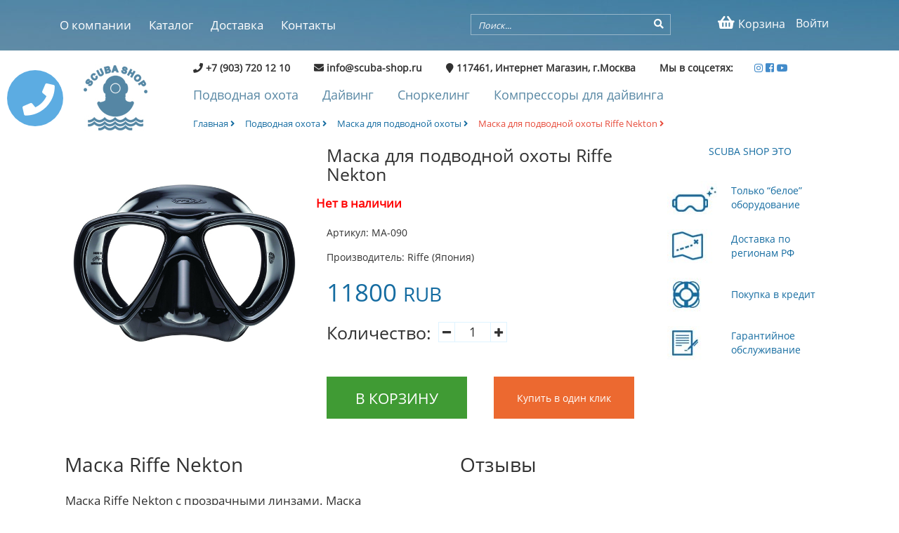

--- FILE ---
content_type: text/html
request_url: https://scuba-shop.ru/shop/tov/1697/maska-dlya-podvodnoy-ohoty-riffe-nekton.html
body_size: 7566
content:
<!DOCTYPE html PUBLIC "-//W3C//DTD XHTML 1.0 Transitional//EN" "http://www.w3.org/TR/xhtml1/DTD/xhtml1-transitional.dtd">
<html xmlns="http://www.w3.org/1999/xhtml"  prefix="og: http://ogp.me/ns#">
<head>
<meta http-equiv="Content-Type" content="text/html; charset=utf-8" />
<meta name="viewport" content="width=device-width, initial-scale=1" />
<script src="/templates/js/jquery.min.js"></script>
<link rel="stylesheet" href="/templates/css/bootstrap.min.css" />
<link rel="stylesheet" href="/templates/css/bootstrap-theme.min.css" />
<link rel="stylesheet" href="/templates/css/style.css" />
<link rel="stylesheet" href="/templates/css/ekko-lightbox.css" />
<meta name="yandex-verification" content="7174d48448acb20d" />
<link href="https://use.fontawesome.com/releases/v5.0.7/css/all.css" rel="stylesheet">
<meta name="p:domain_verify" content="0599a437d6f080da78047d7a07a456fc"/>
<meta name="wot-verification" content="e9afb7c906770c00b4d6"/>


<script src="/includes/java_apl.js"></script>
<link rel="apple-touch-icon" sizes="180x180" href="/templates/images/apple-touch-icon.png">
<link rel="icon" type="image/png" sizes="32x32" href="/templates/images/favicon-32x32.png">
<link rel="icon" type="image/png" sizes="16x16" href="/templates/images/favicon-16x16.png">
<link rel="manifest" href="/manifest.json">
<link rel="mask-icon" href="/templates/images/safari-pinned-tab.svg" color="#5bbad5">
<meta name="theme-color" content="#ffffff">

<title>Маска для подводной охоты Riffe Nekton купить, цена, обзор</title><meta name="keywords" content="Маска для подводной охоты купить, Riffe Nekton цена, доставка, обзор" /><meta name="description" content="Купить маску для подводной охоты Riffe Nekton по выгодной цене в официальном интернет магазине для дайвинга Scuba-Shop.ru" />

<script type="application/ld+json">
{
  "@context": "http://schema.org/", 
  "@type": "Product", 
  "name": "Маска для подводной охоты Riffe Nekton",
  "image": "https://scuba-shop.ru/media/shop/thumb/1558466496.jpg",
  "description": "Купить маску для подводной охоты Riffe Nekton по выгодной цене в официальном интернет магазине для дайвинга Scuba-Shop.ru",
  "brand": "Riffe (Япония)",
  "sku": "1697",
  "mpn": "1697",
  "offers": {
    "@type": "Offer",
    "priceCurrency": "RUB",
    "price": "11800",
    "priceValidUntil": "2026-12-03",
    "availability": "http://schema.org/InStock",
    "itemCondition": "http://schema.org/NewCondition",
	"url": "https://scuba-shop.ru/shop/tov/1697/maska-dlya-podvodnoy-ohoty-riffe-nekton.html"
  },
  "aggregateRating": {
    "@type": "AggregateRating",
    "ratingValue": "5",
    "ratingCount": "1"
  }
}
</script>
<meta property="og:title" content="Маска для подводной охоты Riffe Nekton купить, цена, обзор" />
		<meta property="og:type" content="product.item" />
		      <meta property="og:image" content="https://scuba-shop.ru/media/shop/1558466496.jpg">
			  <meta property="og:url" content="https://scuba-shop.ru/shop/tov/1697/maska-dlya-podvodnoy-ohoty-riffe-nekton.html" />
              <meta property="og:image:secure_url" content="https://scuba-shop.ru/media/shop/1558466496.jpg">
			  <meta property="og:description" content="Маска для подводной охоты и фридайвинга Riffe Nekton. Широкий обзор, мягкая обтюрация. Прочная конструкция."></head>
<script type="text/javascript">
function openmenu()
{
	
	if(document.getElementById("navigation").style.display=="block")
	{
		document.getElementById("navigation").style.display="none";
	}
	else 
	{
		document.getElementById("navigation").style.display="block";
	}
}
function opencall(){
	document.getElementById("scrollup2").className="scrollup2";
	document.getElementById("phone-icon").style.display="none";
	document.getElementById("callform").style.display="block";}
function closecall(){
	document.getElementById("scrollup2").className="";
	document.getElementById("phone-icon").style.display="block";
	document.getElementById("callform").style.display="none";}
function sendcall()
{
	var name=document.getElementById("callname").value;
	var phone=document.getElementById("callphone").value;
	var text=document.getElementById("calltext").value;
	aj('callform', '/includes/ajax.php', 'sendcall', name+'/'+phone+'/'+text);
	setTimeout(closecall, 3000);
}

</script>
<body>

<div class="mobiconwatsup" style=" text-align: center;">
	<a href="whatsapp://send?phone=79037201210" style="background-color:#00cf5d;" title="whatsapp">Whatsapp</a>
    <a href="viber://chat?number=79037201210" style="background-color:#6a5cb1;" title="viber">Viber</a>
    <div class="clear"></div>
</div>
<div id="scrollup2"><a href="#null" id="phone-icon" style="color:#FFF;" onclick="opencall()"><i class="fa fa-phone" aria-hidden="true"></i></a>
<div id="callform" style="display:none;">
<table width="100%" border="0" cellspacing="0" cellpadding="0">
  <tr>
    <td width="12%">&nbsp;</td>
    <td width="88%" align="right"><a href="#null" style="color:#FFF; font-size:80%;" onclick="closecall()"><i class="fa fa-times" aria-hidden="true"></i></a></td>
  </tr>
  <tr>
    <td colspan="2"><input type="text" placeholder="Имя" id="callname" class="input-call" /></td>
    </tr>
  <tr>
    <td colspan="2"><input type="text" placeholder="Телефон" id="callphone" class="input-call"/></td>
    </tr>
  <tr>
    <tr>
    <td colspan="2" align="center"><span style="color:#FFF; font-size:40%;">Сообщение</span></td>
    </tr>
  <tr>
    <td colspan="2"><textarea class="input-call" id="calltext">&nbsp;</textarea></td>
    </tr>
  <tr>
    <td colspan="2"><a href="#null" onclick="sendcall()"  style="color:#FFF; font-size:45%; line-height:50px; text-align:center; width:200px; display:block; height:50px; margin-left:auto; margin-right:auto; border:2px solid #FFF; text-transform:uppercase;">Жду звонка!</a></td>
    </tr>
</table>
<!--<a href="#null" onclick="ggg()">sdf</a>-->
</div>
</div>
<div class="topbg2" style="height:auto;">
    	<div class="top_line">
        	<div class="container">
            	<div class="col-md-6 navmob">
                <a href="#" onclick="openmenu()" id="nav" style="color:#FFF; font-size:350%; margin-top:10px;"><i class="fa fa-bars fa-3" aria-hidden="true"></i></a>
                	<nav class="navigstion" id="navigation" style="">
<ul><li><a href="/o-kompanii.html">О компании</a></li><li><a href="/shop/cat/0/">Каталог</a></li><li><a href="/dostavka.html">Доставка</a></li><li><a href="/kontakty.html">Контакты</a></li></ul>                    </nav>
                </div>
                <div class="col-md-6 pull-right rightmob">
                	<div class="col-md-7 searchmob">
                    	<div class="ots">
                             <form enctype="multipart/form-data" method="post" action="/search/redir" id="searhform">
                            <input type="text" placeholder="Поиск..." name="search" class="search" />
                            <a href="#" onclick="subform()"><i class="fa fa-search submit_but" aria-hidden="true"></i></a><input type="submit" style="display:none;" value="/" />
                            </form>
                            <script>
							function subform(){
								document.getElementById("searhform").submit();}
							</script>
                        </div>
                    </div>
                    <div class="col-md-5 searchmob2">
                    
                    	<div class="right_m">
                        	<ul>
                            	
									<li><a href="/Auth/general/"><span class="bl2"><i class="fa fa-user-o fa-3" aria-hidden="true"></i></span><span class="bl">Войти</span></a></li>                            	<li><a href="/shop/basket/"><span class="bl2"><i class="fa fa-shopping-basket fa-3" aria-hidden="true"></i></span><span class="bl">Корзина</span></a></li>
                                
                            </ul>
                        </div>
                    </div>
                    <div class="clear"></div>
                </div>
                <div class="clear"></div>
            </div>
        </div>
        
    </div>
     <div class="container">

    </div>
    
 <div class="container">
	<div class="col-md-2">
    	<div class="logo2"><a href="/"><img src="/templates/images/logo2.jpg" /></a></div>
           </div>
    <div class="col-md-10">
    <div class="ftr">
            <span class="cont"><i class="fa fa-phone" aria-hidden="true"></i> +7 (903) 720 12 10 </span><span class="cont"><i class="fa fa-envelope" aria-hidden="true"></i> info@scuba-shop.ru </span><span class="cont"><i class="fa fa-map-marker" aria-hidden="true"></i> 117461, Интернет Магазин, г.Москва </span><span class="cont">Мы в соцсетях:</span><a href="https://www.instagram.com/scuba.shop/" rel="co-worker" target="_blank" title="Scuba shop instagram"><i class="fab fa-instagram"></i></a>
<a href="https://www.facebook.com/scubashoprus" rel="co-worker" target="_blank" title="Scuba shop facebook"><i class="fab fa-facebook-square"></i></a>
<a href="https://www.youtube.com/channel/UCoJc-hfm4xY6cuomMPa6bJg" rel="co-worker" target="_blank" title="Scuba shop youtube"><i class="fab fa-youtube"></i></a>
        </div>

	            
    	<div class="submenu">
<ul><li><a href="/shop/cat/51/podvodnaya-ohota.html">Подводная охота</a></li><li><a href="/shop/cat/52/dayving.html">Дайвинг</a></li><li><a href="/shop/cat/53/snorkeling-i-plavanie.html">Сноркелинг</a></li><li><a href="/shop/cat/54/kompressory-dlya-dayvinga.html">Компрессоры для дайвинга</a></li></ul>       </div>
    <div class="clear"></div>
          <div class="bredcrumbs">

<ul>
<li><a href="/">Главная <i class="fa fa-angle-right" aria-hidden="true"></i></a></li>
    <li><a href="/shop/cat/51/podvodnaya-ohota.html">Подводная охота <i class="fa fa-angle-right" aria-hidden="true"></i></a></li><li><a href="/shop/cat/68/maska-dlya-podvodnoy-ohoty.html">Маска для подводной охоты <i class="fa fa-angle-right" aria-hidden="true"></i></a></li><li><a href="/shop/tov/1697/maska-dlya-podvodnoy-ohoty-riffe-nekton.html"  class="activebr">Маска для подводной охоты Riffe Nekton <i class="fa fa-angle-right" aria-hidden="true"></i></a></li><script type="application/ld+json">
		{
		  "@context": "http://schema.org/", 
		  "@type": "BreadcrumbList", 
		  "itemListElement": [
			{ 
			  "@type": "ListItem", 
			  "position": "1", 
			  "item": { 
				"@id": "https://scuba-shop.ru/shop/cat/51/podvodnaya-ohota.html", 
				"name": "Подводная охота" 
			  } 
			},
		 
		
			{ 
			  "@type": "ListItem", 
			  "position": "2", 
			  "item": { 
				"@id": "https://scuba-shop.ru/shop/cat/68/maska-dlya-podvodnoy-ohoty.html", 
				"name": "Маска для подводной охоты" 
			  } 
			} ]
		}
		</script>    
        </ul>
    </div>  
    
    </div>
    <div class="clear"></div>
</div>
  <script src="https://www.google.com/recaptcha/api.js" async defer></script>
<div id="zakaz" class="modal fade" role="dialog">
  <div class="modal-dialog">

    
    <div class="modal-content">
      <div class="modal-header">
        <button type="button" class="close" data-dismiss="modal">&times;</button>
        <h4 class="modal-title">Заказ товара </h4>
      </div>
      <div class="modal-body" id="results222">
      <div class="tov_cart">
      
      	<div class="col-md-3">
        	<img src="/media/shop/thumb/1558466496.jpg" width="100%" />
        </div>
        <div class="col-md-9">
        	<h4>Маска для подводной охоты Riffe Nekton</h4>
            <p>Маска для подводной охоты и фридайвинга Riffe Nekton. Широкий обзор, мягкая обтюрация. Прочная конструкция.</p>
            <p><strong>Цена: 11800 руб.</strong></p>
        </div>
        <div class="clear"></div>
      </div>
      <form enctype="multipart/form-data" method="post" action="/shop/fastorder/1697" >
      <input type="hidden" id="aa" value="" name="zakazparameters" />
      
        <div class="pr33"><label>Ваше имя:</label><input type="text"  name="name"  placeholder="Ваше имя" class="njp" /></div>
        <div class="pr33"><label>Email:</label><input type="text"   name="email"  placeholder="email" required="required"  class="njp" /></div>
        <div class="pr33"><label>Телефон:</label><input type="text"  name="phone" placeholder="Телефон" required="required"  class="njp"/></div>
        <div class="pr33">
        <label>Коментарий к заказу:</label>
        <textarea  name="coment" placeholder="Коментарий к заказу" class="njp"></textarea>
        </div>
        <div class="g-recaptcha" data-sitekey="6LdiF8EUAAAAAJvkA25nrRVenWQVqYDX8jwpSlNt"></div>
        <div class="pr33"><button type="submit" class="buyfast">Заказать</button></div>
        <div class="clear"></div>
        </form>
      </div>
      <div class="modal-footer">
        <button type="button" class="btn btn-default" data-dismiss="modal" >Закрыть</button>
      </div>
    </div>

  </div>
</div>
<script type="text/javascript" src="//vk.com/js/api/openapi.js?146"></script>
<script type="text/javascript">
function fasorderstart() {
	
var myJSON = JSON.stringify($("#sub").serializeArray());
document.getElementById("aa").value=myJSON;
  console.log($("#sub").serializeArray());

  



	 $("#zakaz").modal();
	 }
function plus()
{
	var num = (parseInt)(document.getElementById("col").value);
	document.getElementById("col").value=(num+1);
	changeprice2(document.getElementById("col").value=(num+1));
}
function minus()
{
	var num = (parseInt)(document.getElementById("col").value);
	if(num!=1)
	{
	document.getElementById("col").value=(num-1);
	changeprice2(document.getElementById("col").value=(num-1));
	}
}
function changeprice(id, i){
	var id_tov=1697;
	var colchar=(parseInt)(document.getElementById("i").value);
	var charid='';
	var col=(parseInt)(document.getElementById("col").value);
	for (var a=0;a<=colchar; a++)
	{
		
		if(a!=i)
		{
			charid=charid+document.getElementById("par_"+a).value+';';
		}
	}
	
	charid=charid+id;
	
	aj('price_val', '/includes/ajax.php', 'changeprice', id_tov+'/'+col+'/'+charid);
	
	}
function changeprice2(col){
	var id_tov=1697;
	var colchar=(parseInt)(document.getElementById("i").value);
	var charid='';
	for (var a=0;a<=colchar; a++)
	{
			charid=charid+document.getElementById("par_"+a).value+';';
	}
	charid=charid;
	
	aj('price_val', '/includes/ajax.php', 'changeprice2', id_tov+'/'+col+'/'+charid);
	
	}
</script>
<style>
.modal-backdrop.show {
    opacity: .5;
}
.modal-open {
    overflow: hidden;
}
.modal-header .close {
    margin-top: -1px;}
.modal-title {
	font-size:100%;
	text-align:center;}
</style>
<div class="container">
	<div class="col-md-4 popup-gallery" style="margin-top:20px;">
    	<div class="sliderimg"><a href="/media/shop/1558466496.jpg"  title="Маска для подводной охоты Riffe Nekton" ><img src="/media/shop/1558466496.jpg" alt="Маска для подводной охоты Riffe Nekton" width="100%"  class="img-fluid"/></a></div>
        <div class="dopimg">
          
        <div class="clear"></div>
        </div>
    </div>
    <div class="col-md-5">
    <form enctype="multipart/form-data" method="post" action="/shop/submit_tov/1697" id="sub" name="sub">
        <div class="detailed">
            <h1 >Маска для подводной охоты Riffe Nekton</h1>
            <div class="instock">
            <span style="color:red;">Нет в наличии</span>            </div>
        </div>
        <div class="articul" >Артикул: MA-090</div>
        <div class="articul" >Производитель: Riffe (Япония)</div>
                
        <div class="detprice" id="price_val" >
		<span>
		11800</span>  <span class="sp2" >RUB</span></div>
                <input type="hidden" name="i" id="i" value="-1" />
        <input type="hidden" name="baseprice" id="baseprice" value="11800" />
        <div class="parameters">
        <table style="border:none;">
            <tr>
                <td>
               	 Количество: 
                </td>
                <td>
                    <table style="margin-left:10px;">
                        <tr>
                            <td style="border-right:1px solid #dff3ff;"><a href="#null" onclick="minus()" class="plus"><i class="fa fa-minus fa-1" aria-hidden="true"></i></a></td>
                            <td><input type="text" value="1" id="col" name="col" class="inputplus" /></td>
                            <td style="border-left:1px solid #dff3ff;"><a href="#null" onclick="plus()" class="plus"><i class="fa fa-plus fa-1" aria-hidden="true"></i></a></td>
                        </tr>
                    </table>
                </td>
            </tr>
        </table>
        </div>
        <div class="col-md-6 npf" style="padding:0;"> <div class="kupitbut"><input type="submit" value="В корзину" style="background-color: #409b34;" /></div></div>
        <div class="col-md-6 npf"> <div class="kupitbut"><input type="button" value="Купить в один клик" style="background-color: #ec6930; text-transform:none; font-size:14px;"  onclick="fasorderstart()" /></div></div>
        <div class="clear"></div>
       
        </form>
    </div>
    <div class="col-md-3">
    <div class="scubacontext">
        	<h2 style="text-transform:uppercase; text-align:center">Scuba shop это</h2>
            <table style="margin-top:25px;">
            	<tr>
                	<td width="71" style="padding:10px;"><a href="/original-noe-snaryazhenie-dlya-dayvinga.html"><img src="/templates/images/fineicons1.jpg" /></a></td>
                    <td style="padding:10px;"><a href="/original-noe-snaryazhenie-dlya-dayvinga.html">Только “белое” оборудование</a></td>
                </tr>
            	<tr>
                	<td width="71" style="padding:10px;"><a href="/dostavka.html"><img src="/templates/images/fineicons2.jpg" /></a></td>
                    <td style="padding:10px;"><a href="/dostavka.html">Доставка по регионам РФ</a></td>
                </tr>
            	<tr>
                	<td width="71" style="padding:10px;"><a href="/pokupka-snaryazheniya-v-kredit.html"><img src="/templates/images/fineicons3.jpg" /></a></td>
                    <td style="padding:10px;"><a href="/pokupka-snaryazheniya-v-kredit.html">Покупка в кредит</a></td>
                </tr>
            	<tr>
                	<td width="71" style="padding:10px;"><a href="/garantiynoe-obsluzhivanie.html"><img src="/templates/images/fineicons4.jpg" /></a></td>
                    <td style="padding:10px;"><a href="/garantiynoe-obsluzhivanie.html">Гарантийное 
обслуживание</a></td>
                </tr>
            </table>
        </div>

	    	
    </div>
    <div class="clear"></div>
    
    <div class="pol">
    <div class="col-md-6">
    	
        <p>
 	<h2>&nbsp;Маска Riffe Nekton</h2>
<p>&nbsp; Маска Riffe Nekton c прозрачными линзами. Маска предназначена специально для подводной охоты и фридайвинга, имеет привлекательный дизайн и компактный размер.</p>
<p>&nbsp; Малый объем подмасочного пространства сочетается с комфортной посадкой, мягкая обтюрация прилипает к лицу , при этом не давит и не оставляет следов. Закаленные стекла, обеспечивают ныряльщику максимально широкий обзор.</p>
<h3>&nbsp; Характеристики Riffe Nekton:</h3>
<ul>
<li>Широкий обзор.</li>
<li>Минимальное пространство между маской и лицом.</li>
<li>Прочная конструкция.</li>
<li>Качественный силикон.</li>
<li>Доступна с янтарными и прозрачными линзами.</li>
<li>Обтюрация: черный или прозрачный силикон.</li>
<li>Производитель: Riffe, Япония.</li>
</ul>       
        </p>
    </div>
    <div class="col-md-6">
    	<h2>Отзывы</h2>
<script type="text/javascript">
  VK.init({apiId: 6062081, onlyWidgets: true});
</script>

<!-- Put this div tag to the place, where the Comments block will be -->
<div id="vk_comments"></div>
<script type="text/javascript">
VK.Widgets.Comments("vk_comments", {limit: 10, attach: "*"});
</script>
    </div>
    <div class="clear"></div>
    <div class="pol">
    	<h2 align="center">С этим товаром часто покупают</h2>
        
        
    </div>
<div class="tov_container">

<div class="col-md-3 tovt">
	<a  href="/shop/tov/2051/lasty-dlya-podvodnoy-ohoty-mares-avanti-quattro-power-sf.html" class="mmm">
        	<div class="tov_img">
            
            	<img src="/media/shop/thumb/1598904303.jpg">
            </div>
            <div class="tovname">Ласты для подводной охоты Mares Avanti Quattro Power SF</div>
			<div class="instock"></div>
            <div class="tovtext">
            Ласты для подводной охоты Mares Avanti Quattro Power SF. Популярнейшие ласты, адаптированные для подводной охоты. Цвет черный и зелёный.
            </div>
            <div class="prpr">
                <div class="col-md-6 price">13500 <span>RUB</span></div>
                <div class="col-md-6"><a href="/shop/tov/2051/lasty-dlya-podvodnoy-ohoty-mares-avanti-quattro-power-sf.html" class="purchase">В корзину</a></div>
                <div class="clear"></div>
            </div>
			</a>
        </div>		
		
<div class="col-md-3 tovt">
	<a  href="/shop/tov/764/chasy-dlya-podvodnoy-ohoty-mares-smart-apnea.html" class="mmm">
        	<div class="tov_img">
            
            	<img src="/media/shop/thumb/1532257129.jpg">
            </div>
            <div class="tovname">Часы для подводной охоты Mares Smart Apnea</div>
			<div class="instock"><span style="color:red;">Нет в наличии</span></div>
            <div class="tovtext">
            Часы для подводной охоты и фридайвинга Mares Smart Apnea. Функциональный и интуитивно понятный прибор с хорошо читаемым экраном.
            </div>
            <div class="prpr">
                <div class="col-md-6 price">32800 <span>RUB</span></div>
                <div class="col-md-6"><a href="/shop/tov/764/chasy-dlya-podvodnoy-ohoty-mares-smart-apnea.html" class="purchase">В корзину</a></div>
                <div class="clear"></div>
            </div>
			</a>
        </div>		
		
<div class="col-md-3 tovt">
	<a  href="/shop/tov/753/podvodnoe-pnevmaticheskoe-ruzh-e-mares-jet.html" class="mmm">
        	<div class="tov_img">
            
            	<img src="/media/shop/thumb/1532072935.jpg">
            </div>
            <div class="tovname">Подводное пневматическое ружьё Mares Jet</div>
			<div class="instock"></div>
            <div class="tovtext">
            Подводное пневматическое ружьё Mares Jet. Надёжная модель для охотника любого уровня подготовки.
Выпускается в трёх размерах с регулировкой боя и без.
            </div>
            <div class="prpr">
                <div class="col-md-6 price">15900 <span>RUB</span></div>
                <div class="col-md-6"><a href="/shop/tov/753/podvodnoe-pnevmaticheskoe-ruzh-e-mares-jet.html" class="purchase">В корзину</a></div>
                <div class="clear"></div>
            </div>
			</a>
        </div>		
		
<div class="col-md-3 tovt">
	<a  href="/shop/tov/2163/vodonepronicaemaya-sumka-mares-ascent-dry-duffle-sf.html" class="mmm">
        	<div class="tov_img">
            
            	<img src="/media/shop/thumb/1660479962.jpg">
            </div>
            <div class="tovname">Водонепроницаемая сумка Mares Ascent Dry Duffle SF</div>
			<div class="instock"></div>
            <div class="tovtext">
            Водонепроницаемая сумка на колёсах Mares Ascent Dry Duffle SF. Объём сумки составляет 140 литров. Можно носить как рюкзак.
            </div>
            <div class="prpr">
                <div class="col-md-6 price">16800 <span>RUB</span></div>
                <div class="col-md-6"><a href="/shop/tov/2163/vodonepronicaemaya-sumka-mares-ascent-dry-duffle-sf.html" class="purchase">В корзину</a></div>
                <div class="clear"></div>
            </div>
			</a>
        </div>		
		 
        <div class="clear"></div>
        </div>
        
    </div>
</div>
       
        
<script type="text/javascript" src="/templates/js/jquery.magnific-popup.min.js"></script>
<link rel="stylesheet" href="/templates/css/magnific-popup.css" />
</script>
<script type="text/javascript">
$(document).ready(function() {
	$('.popup-gallery').magnificPopup({
		delegate: 'a',
		type: 'image',
		tLoading: 'Loading image #%curr%...',
		mainClass: 'mfp-img-mobile',
		gallery: {
			enabled: true,
			navigateByImgClick: true,
			preload: [0,1] // Will preload 0 - before current, and 1 after the current image
		},
		image: {
			tError: '<a href="%url%">The image #%curr%</a> could not be loaded.',
			titleSrc: function(item) {
				return item.el.attr('title') + '<small>Riffe (Япония)</small>';
			}
		}
	});
});
        </script>
<script>
function add_to_cart(id)
{
	aj('result', '/includes/ajax.php', 'add_to_cart', id);
	alert('Товар добавлен в корзину!');
}

</script><div class="clear"></div>
  
 <!-- ------------------------- -->
  
 <!-- ---------------------- -->   
    
    
    
    
    
    
    
    
    <div class="footer">
    <div class="container">
    <div class="col-md-3 mm">
    <h4>Scuba Shop</h4>
<ul>
<li>Пон.-Воскресенье</li>
<li>С 9:00 до 20:00</li>
<li>+7 (903) 720 12 10</li>
<li>info@scuba-shop.ru</li>
</ul>
<div><a href="/"><img src="/templates/images/lg.jpg" /></a></div>

	
    </div>
    <div class="col-md-3 mm">
    	<h4>О компании</h4>
<ul><li><a href="/kontakty.html">Контакты</a></li><li><a href="/section/28">Статьи</a></li><li><a href="/section/12">Новости</a></li></ul>    </div>
    <div class="col-md-3 mm">
    	<h4>Каталог</h4>
<ul><li><a href="/shop/cat/51/podvodnaya-ohota.html">Подводная охота</a></li><li><a href="/shop/cat/52/dayving.html">Дайвинг</a></li><li><a href="/shop/cat/53/snorkeling-i-plavanie.html">Сноркелинг</a></li><li><a href="/shop/cat/54/kompressory-dlya-dayvinga.html">Компрессоры для дайвинга</a></li></ul>    </div>
    <div class="col-md-3 mm">
    <h4>Мы в соцсетях</h4>
<div class="socfooter">&nbsp;</div>
<div>2004-2025, Scuba-Shop.ru
<div class="bnm" style="text-align: center;"><a style="background-color: #00cf5d;" title="whatsapp" href="whatsapp://send?phone=79037201210">Whatsapp</a> <a style="background-color: #6a5cb1;" title="viber" href="viber://chat?number=79037201210">Viber</a>
<div class="clear">&nbsp;</div>
</div>
</div>

	    	
    </div>
    <div class="clear"></div>
    </div>
    </div>
<script src="/templates/js/tether.min.js"></script>
<script src="/templates/js/bootstrap.min.js"></script>
<script>
	window.onload = function() { // после загрузки страницы

	var scrollUp = document.getElementById('scrollup'); // найти элемент

	scrollUp.onmouseover = function() { // добавить прозрачность
		scrollUp.style.opacity=0.3;
		scrollUp.style.filter  = 'alpha(opacity=30)';
	};

	scrollUp.onmouseout = function() { //убрать прозрачность
		scrollUp.style.opacity = 0.5;
		scrollUp.style.filter  = 'alpha(opacity=50)';
	};

	scrollUp.onclick = function() { //обработка клика
		window.scrollTo(0,0);
	};

// show button

	window.onscroll = function () { // при скролле показывать и прятать блок
		if ( window.pageYOffset > 0 ) {
			scrollUp.style.display = 'block';
		} else {
			scrollUp.style.display = 'none';
		}
	};
};
	</script>
    <div id="scrollup"><i class="fa fa-chevron-up" aria-hidden="true"></i></div>
    
 <!-- Yandex.Metrika counter -->
<script type="text/javascript">
    (function (d, w, c) {
        (w[c] = w[c] || []).push(function() {
            try {
                w.yaCounter45068561 = new Ya.Metrika({
                    id:45068561,
                    clickmap:true,
                    trackLinks:true,
                    accurateTrackBounce:true,
                    webvisor:true
                });
            } catch(e) { }
        });

        var n = d.getElementsByTagName("script")[0],
            s = d.createElement("script"),
            f = function () { n.parentNode.insertBefore(s, n); };
        s.type = "text/javascript";
        s.async = true;
        s.src = "https://mc.yandex.ru/metrika/watch.js";

        if (w.opera == "[object Opera]") {
            d.addEventListener("DOMContentLoaded", f, false);
        } else { f(); }
    })(document, window, "yandex_metrika_callbacks");
</script>
<noscript><div><img src="https://mc.yandex.ru/watch/45068561" style="position:absolute; left:-9999px;" alt="" /></div></noscript>
<!-- /Yandex.Metrika counter -->
   <!-- BEGIN JIVOSITE CODE {literal} -->
<script type='text/javascript'>
(function(){ var widget_id = 'S5CzlDaoc5';var d=document;var w=window;function l(){
  var s = document.createElement('script'); s.type = 'text/javascript'; s.async = true;
  s.src = '//code.jivosite.com/script/widget/'+widget_id
    ; var ss = document.getElementsByTagName('script')[0]; ss.parentNode.insertBefore(s, ss);}
  if(d.readyState=='complete'){l();}else{if(w.attachEvent){w.attachEvent('onload',l);}
  else{w.addEventListener('load',l,false);}}})();
</script>
<!-- {/literal} END JIVOSITE CODE -->
</body>
</html>



--- FILE ---
content_type: text/html; charset=utf-8
request_url: https://www.google.com/recaptcha/api2/anchor?ar=1&k=6LdiF8EUAAAAAJvkA25nrRVenWQVqYDX8jwpSlNt&co=aHR0cHM6Ly9zY3ViYS1zaG9wLnJ1OjQ0Mw..&hl=en&v=TkacYOdEJbdB_JjX802TMer9&size=normal&anchor-ms=20000&execute-ms=15000&cb=3ua8wtb4bs4j
body_size: 46218
content:
<!DOCTYPE HTML><html dir="ltr" lang="en"><head><meta http-equiv="Content-Type" content="text/html; charset=UTF-8">
<meta http-equiv="X-UA-Compatible" content="IE=edge">
<title>reCAPTCHA</title>
<style type="text/css">
/* cyrillic-ext */
@font-face {
  font-family: 'Roboto';
  font-style: normal;
  font-weight: 400;
  src: url(//fonts.gstatic.com/s/roboto/v18/KFOmCnqEu92Fr1Mu72xKKTU1Kvnz.woff2) format('woff2');
  unicode-range: U+0460-052F, U+1C80-1C8A, U+20B4, U+2DE0-2DFF, U+A640-A69F, U+FE2E-FE2F;
}
/* cyrillic */
@font-face {
  font-family: 'Roboto';
  font-style: normal;
  font-weight: 400;
  src: url(//fonts.gstatic.com/s/roboto/v18/KFOmCnqEu92Fr1Mu5mxKKTU1Kvnz.woff2) format('woff2');
  unicode-range: U+0301, U+0400-045F, U+0490-0491, U+04B0-04B1, U+2116;
}
/* greek-ext */
@font-face {
  font-family: 'Roboto';
  font-style: normal;
  font-weight: 400;
  src: url(//fonts.gstatic.com/s/roboto/v18/KFOmCnqEu92Fr1Mu7mxKKTU1Kvnz.woff2) format('woff2');
  unicode-range: U+1F00-1FFF;
}
/* greek */
@font-face {
  font-family: 'Roboto';
  font-style: normal;
  font-weight: 400;
  src: url(//fonts.gstatic.com/s/roboto/v18/KFOmCnqEu92Fr1Mu4WxKKTU1Kvnz.woff2) format('woff2');
  unicode-range: U+0370-0377, U+037A-037F, U+0384-038A, U+038C, U+038E-03A1, U+03A3-03FF;
}
/* vietnamese */
@font-face {
  font-family: 'Roboto';
  font-style: normal;
  font-weight: 400;
  src: url(//fonts.gstatic.com/s/roboto/v18/KFOmCnqEu92Fr1Mu7WxKKTU1Kvnz.woff2) format('woff2');
  unicode-range: U+0102-0103, U+0110-0111, U+0128-0129, U+0168-0169, U+01A0-01A1, U+01AF-01B0, U+0300-0301, U+0303-0304, U+0308-0309, U+0323, U+0329, U+1EA0-1EF9, U+20AB;
}
/* latin-ext */
@font-face {
  font-family: 'Roboto';
  font-style: normal;
  font-weight: 400;
  src: url(//fonts.gstatic.com/s/roboto/v18/KFOmCnqEu92Fr1Mu7GxKKTU1Kvnz.woff2) format('woff2');
  unicode-range: U+0100-02BA, U+02BD-02C5, U+02C7-02CC, U+02CE-02D7, U+02DD-02FF, U+0304, U+0308, U+0329, U+1D00-1DBF, U+1E00-1E9F, U+1EF2-1EFF, U+2020, U+20A0-20AB, U+20AD-20C0, U+2113, U+2C60-2C7F, U+A720-A7FF;
}
/* latin */
@font-face {
  font-family: 'Roboto';
  font-style: normal;
  font-weight: 400;
  src: url(//fonts.gstatic.com/s/roboto/v18/KFOmCnqEu92Fr1Mu4mxKKTU1Kg.woff2) format('woff2');
  unicode-range: U+0000-00FF, U+0131, U+0152-0153, U+02BB-02BC, U+02C6, U+02DA, U+02DC, U+0304, U+0308, U+0329, U+2000-206F, U+20AC, U+2122, U+2191, U+2193, U+2212, U+2215, U+FEFF, U+FFFD;
}
/* cyrillic-ext */
@font-face {
  font-family: 'Roboto';
  font-style: normal;
  font-weight: 500;
  src: url(//fonts.gstatic.com/s/roboto/v18/KFOlCnqEu92Fr1MmEU9fCRc4AMP6lbBP.woff2) format('woff2');
  unicode-range: U+0460-052F, U+1C80-1C8A, U+20B4, U+2DE0-2DFF, U+A640-A69F, U+FE2E-FE2F;
}
/* cyrillic */
@font-face {
  font-family: 'Roboto';
  font-style: normal;
  font-weight: 500;
  src: url(//fonts.gstatic.com/s/roboto/v18/KFOlCnqEu92Fr1MmEU9fABc4AMP6lbBP.woff2) format('woff2');
  unicode-range: U+0301, U+0400-045F, U+0490-0491, U+04B0-04B1, U+2116;
}
/* greek-ext */
@font-face {
  font-family: 'Roboto';
  font-style: normal;
  font-weight: 500;
  src: url(//fonts.gstatic.com/s/roboto/v18/KFOlCnqEu92Fr1MmEU9fCBc4AMP6lbBP.woff2) format('woff2');
  unicode-range: U+1F00-1FFF;
}
/* greek */
@font-face {
  font-family: 'Roboto';
  font-style: normal;
  font-weight: 500;
  src: url(//fonts.gstatic.com/s/roboto/v18/KFOlCnqEu92Fr1MmEU9fBxc4AMP6lbBP.woff2) format('woff2');
  unicode-range: U+0370-0377, U+037A-037F, U+0384-038A, U+038C, U+038E-03A1, U+03A3-03FF;
}
/* vietnamese */
@font-face {
  font-family: 'Roboto';
  font-style: normal;
  font-weight: 500;
  src: url(//fonts.gstatic.com/s/roboto/v18/KFOlCnqEu92Fr1MmEU9fCxc4AMP6lbBP.woff2) format('woff2');
  unicode-range: U+0102-0103, U+0110-0111, U+0128-0129, U+0168-0169, U+01A0-01A1, U+01AF-01B0, U+0300-0301, U+0303-0304, U+0308-0309, U+0323, U+0329, U+1EA0-1EF9, U+20AB;
}
/* latin-ext */
@font-face {
  font-family: 'Roboto';
  font-style: normal;
  font-weight: 500;
  src: url(//fonts.gstatic.com/s/roboto/v18/KFOlCnqEu92Fr1MmEU9fChc4AMP6lbBP.woff2) format('woff2');
  unicode-range: U+0100-02BA, U+02BD-02C5, U+02C7-02CC, U+02CE-02D7, U+02DD-02FF, U+0304, U+0308, U+0329, U+1D00-1DBF, U+1E00-1E9F, U+1EF2-1EFF, U+2020, U+20A0-20AB, U+20AD-20C0, U+2113, U+2C60-2C7F, U+A720-A7FF;
}
/* latin */
@font-face {
  font-family: 'Roboto';
  font-style: normal;
  font-weight: 500;
  src: url(//fonts.gstatic.com/s/roboto/v18/KFOlCnqEu92Fr1MmEU9fBBc4AMP6lQ.woff2) format('woff2');
  unicode-range: U+0000-00FF, U+0131, U+0152-0153, U+02BB-02BC, U+02C6, U+02DA, U+02DC, U+0304, U+0308, U+0329, U+2000-206F, U+20AC, U+2122, U+2191, U+2193, U+2212, U+2215, U+FEFF, U+FFFD;
}
/* cyrillic-ext */
@font-face {
  font-family: 'Roboto';
  font-style: normal;
  font-weight: 900;
  src: url(//fonts.gstatic.com/s/roboto/v18/KFOlCnqEu92Fr1MmYUtfCRc4AMP6lbBP.woff2) format('woff2');
  unicode-range: U+0460-052F, U+1C80-1C8A, U+20B4, U+2DE0-2DFF, U+A640-A69F, U+FE2E-FE2F;
}
/* cyrillic */
@font-face {
  font-family: 'Roboto';
  font-style: normal;
  font-weight: 900;
  src: url(//fonts.gstatic.com/s/roboto/v18/KFOlCnqEu92Fr1MmYUtfABc4AMP6lbBP.woff2) format('woff2');
  unicode-range: U+0301, U+0400-045F, U+0490-0491, U+04B0-04B1, U+2116;
}
/* greek-ext */
@font-face {
  font-family: 'Roboto';
  font-style: normal;
  font-weight: 900;
  src: url(//fonts.gstatic.com/s/roboto/v18/KFOlCnqEu92Fr1MmYUtfCBc4AMP6lbBP.woff2) format('woff2');
  unicode-range: U+1F00-1FFF;
}
/* greek */
@font-face {
  font-family: 'Roboto';
  font-style: normal;
  font-weight: 900;
  src: url(//fonts.gstatic.com/s/roboto/v18/KFOlCnqEu92Fr1MmYUtfBxc4AMP6lbBP.woff2) format('woff2');
  unicode-range: U+0370-0377, U+037A-037F, U+0384-038A, U+038C, U+038E-03A1, U+03A3-03FF;
}
/* vietnamese */
@font-face {
  font-family: 'Roboto';
  font-style: normal;
  font-weight: 900;
  src: url(//fonts.gstatic.com/s/roboto/v18/KFOlCnqEu92Fr1MmYUtfCxc4AMP6lbBP.woff2) format('woff2');
  unicode-range: U+0102-0103, U+0110-0111, U+0128-0129, U+0168-0169, U+01A0-01A1, U+01AF-01B0, U+0300-0301, U+0303-0304, U+0308-0309, U+0323, U+0329, U+1EA0-1EF9, U+20AB;
}
/* latin-ext */
@font-face {
  font-family: 'Roboto';
  font-style: normal;
  font-weight: 900;
  src: url(//fonts.gstatic.com/s/roboto/v18/KFOlCnqEu92Fr1MmYUtfChc4AMP6lbBP.woff2) format('woff2');
  unicode-range: U+0100-02BA, U+02BD-02C5, U+02C7-02CC, U+02CE-02D7, U+02DD-02FF, U+0304, U+0308, U+0329, U+1D00-1DBF, U+1E00-1E9F, U+1EF2-1EFF, U+2020, U+20A0-20AB, U+20AD-20C0, U+2113, U+2C60-2C7F, U+A720-A7FF;
}
/* latin */
@font-face {
  font-family: 'Roboto';
  font-style: normal;
  font-weight: 900;
  src: url(//fonts.gstatic.com/s/roboto/v18/KFOlCnqEu92Fr1MmYUtfBBc4AMP6lQ.woff2) format('woff2');
  unicode-range: U+0000-00FF, U+0131, U+0152-0153, U+02BB-02BC, U+02C6, U+02DA, U+02DC, U+0304, U+0308, U+0329, U+2000-206F, U+20AC, U+2122, U+2191, U+2193, U+2212, U+2215, U+FEFF, U+FFFD;
}

</style>
<link rel="stylesheet" type="text/css" href="https://www.gstatic.com/recaptcha/releases/TkacYOdEJbdB_JjX802TMer9/styles__ltr.css">
<script nonce="hbestHEzEM_tv_k1T82fTQ" type="text/javascript">window['__recaptcha_api'] = 'https://www.google.com/recaptcha/api2/';</script>
<script type="text/javascript" src="https://www.gstatic.com/recaptcha/releases/TkacYOdEJbdB_JjX802TMer9/recaptcha__en.js" nonce="hbestHEzEM_tv_k1T82fTQ">
      
    </script></head>
<body><div id="rc-anchor-alert" class="rc-anchor-alert"></div>
<input type="hidden" id="recaptcha-token" value="[base64]">
<script type="text/javascript" nonce="hbestHEzEM_tv_k1T82fTQ">
      recaptcha.anchor.Main.init("[\x22ainput\x22,[\x22bgdata\x22,\x22\x22,\[base64]/[base64]/[base64]/[base64]/[base64]/[base64]/[base64]/[base64]/[base64]/[base64]/[base64]/[base64]/[base64]/[base64]\\u003d\x22,\[base64]\\u003d\\u003d\x22,\x22w4/ChhXDuFIXMsO/wqpfVsO/w6PDtMKpwqtFO30DwqvCrsOWbjFmVjHCqD4fY8O1W8KcKX5Tw7rDsz/DqcK4fcOISsKnNcObWsKMJ8OXwq1JwpxvIADDgCEZKGnDsTvDvgEtwo8uARRXRTUPDxfCvsKfUMOPCsKmw4zDoS/CnybDrMOKwr/DrWxEw4TCkcO7w4Q/JMKeZsODwqXCoDzClTTDhD84XsK1YGjDnQ5/KMKYw6kSw5BYecK6aBggw5rCoAF1bw8dw4PDhsKkHy/[base64]/CqxpQPsKJacKASsKUXMKVw4h0QsKKZVFuwrtCI8KOw7nDoAkMP3FheXsGw5TDsMKRw5YueMOiLg8aVyZgcsK+CUtSJwVdBTlrwpQ+TMO3w7cgwp7CtcONwqxYZT5FM8KOw5h1wpzDj8O2TcOFQ8Olw5/CqcK3P1ghwrPCp8KCLsKgd8Kqwo3CosOaw4pkWWswT8OYRRtWP0Qjw4bCisKreHppVnNuMcK9wpxuw5N8w5YBwqY/w6PCuEAqBcOww44dVMOEwr/DmAIVw7/Dl3jCvcKcd0rCkMOqVTgnw65uw51Ew5paV8KQb8OnK2HCr8O5H8K2ZTIVYMOrwrY5w6dhL8OsbHopwpXCtFYyCcK4BkvDmnDDoMKdw7nCrFNdbMKmH8K9KDbDl8OSPQLCr8ObX0zCj8KNSWrDssKcKzvClhfDlwjCjQvDnUnDliEhwpnCssO/RcKFw6ojwoRAwpjCvMKBNXtJISBJwoPDhMK8w4YcwobCg3LCgBEgOFrCisKmTgDDt8KcBlzDu8K7a0vDkQ7DjsOWBRDClxnDpMK2wq1ufMOZLE9pw7JNwovCjcKNw6Z2CwoMw6HDrsKwJsKSwr/Dv8ONw4hGwpoUNTBpCinDq8KMTkzCmsO1wpnCgEnCjzDClsKAC8K5w6NgwrvCp059FRcLw5LCqVXDo8KwwrnCtVw6woEtwq5vRMOUwqTDisOHB8KnwptVw45/wpocX2FnNDXCvGjDgkbCtMOzNcKUBxUUw6lzGMOFSSVjw7/Dm8KYTkTCuMKKBFB9ZMK3ecO7DGjDgm0mw7Z0LX7DtxgAJ0HCiMKNOMOFw6nDjVMAw7UlwoVWw6DDuyMowqzDiMOJw4Yiwp7Ds8KWw5oUVsOpwoLDpD88SsKiHsOOLTo1w51yWyXDq8K5bsKzw4EKUsKWbU/[base64]/J8KEU8Kcw7FVI8OhMkt/[base64]/CtXHDrcKOwrLCuMKuEgkBw73DocKTwpzDlzxTwqJ2LsKTw7whf8OewrJhw6B7UnZBOXzDqDpVQnJLw4VCwr/[base64]/[base64]/w6vCphHDsRHDs8OwbcKnwokmwqTDnhI5dE/DpkjCvVBVZ1JiwpvDplPCocOkcA/CkMK8PsOBU8Kldz/CisKiwqLDsMKmEjfCgWPDtWQpw4PCpMOQw73CmsKmw759fQjDucKawo53c8Omw7zDjxDDjsOrwrLDt2RIZsOXwokwL8KnwpHClGN7PBXDvWkTw7nDncK3w6MBQRfCuQ58wqbCsnIALmXDuGNiVsOswrh+HMOYcSEuw77CnMKTw5XDicOIw7jDj3LDusKLwpjDjk/Dt8Odw6DCgMK3w4l4Fn3DqMKJw6bDrcOpLRMCK0XDvcOgwo02X8OpecO+w5BtW8O/[base64]/CqGDDmMKzwpXCoCQxwolLNcKQKsK6OsKzMsOkDBnDr8OVwqA6FQzDjxxjwrfCpChgwrNra39Sw54hw4Zaw57CpsKdfsKIUy0vw5ZgF8KowqLCvsOvO0zCsz4LwqMcwpzDucOFAS/DlsOYewXDqMOzwrnDs8OGw5DChcOeSsOSGQTCjMOIHMOgw5MWXkLDpMOuwrF9c8KdwqPChitNYsK9J8KAwprChMKtPRnCq8K6JMKsw4HDgCrCrUTDqMOcMF0rw6HDkMKMVj8Qw59wwrAmFMOdwqtJKMOTwoLDkTHCmywxGsOAw4/Cpj5Xw43Ciw1Hw7Vnw4Ayw4AjCUDDtz7Cn2LDucOMYsKzP8Kaw4PDkcKNwr4rwpPDv8KUSsO1w5pyw4dJUDQOAkA7wpvDncK0PAnCu8KoD8KsF8KuLl3Ck8OTwpTDjEQSbX7DlcKITMOMw5EQQjXCtVdgwoLDsi3CrX/DkMObT8OWbl/DmD3CmyXDi8OGw5HDtcOIwoPDshtnw5HDjMKhKsKZw5YTYMKqecKqw5gYDMK9wqBqXcK8w4LCuw8mHADCocO2Zhlpw41uwoHDmsKRLsOKwrB3w4/DjMOGTU9aOcOCJcK7wo3Cu3TCjsKyw4bChMOpJMOgworDksKnNzDDvsKiIcO3w5AzFhMcRsOnw5N9PMO/[base64]/WyNQEMKqN0bDqgs1w7TDgsK9EcOewo/DjTvClDrDmUXDqifCpMO6w7fDm8Khw5kjwr3DkFzDh8KhOAddw7MmwqHDkMOvw6fCqcOdwoUiwrfDi8KvJWLCtnrCmX1QEsOVfsOaFVpUGCTDsFUVw5cywqbDt2cAwqkZw4ggKivDtcOrwqvDocOMQcOAD8OJfH3Dn1XClG/CjMKPJlTCgsKHKR0swrfCkGjCncKEwo3Dog3DkREJwqEDesOqVQpiwroJYD3CjsKywrxQw44sIR/Dv2E7wrB1wrbDglPDksKQw6FCLRvDiTjCnsKPCcK/w5gpw6IHH8OAw6fCmHrDvhnDo8O4XcOFRlrCiBgkBsO/[base64]/eQbDhAQIeFggwrTCkkUuXgVtXMKXAcKOwoxhwpooTsKBPS3DvW/DhsKxSUXDszpHI8OYw4XCrXXCpsKEw7htBy3CgMOPw5nDlUImwqXDllLCjsK7w6LCsjXDsmzDsMK8w4JLH8OENMK3w4BBVnDCskgoN8OPwrUwwqzDpVDDvXjDisO3wrPDlGbCqcKIwobDh8KWVmRvBcKDwpjCl8OUUiTDti/CpsKbe33CrcKHeMOPwpXDiiDDv8Oaw7LCjSdew5glw5DDk8OgwpnCjTZMZjjCi0DCvsKNecOXABQeHxY/L8KCwpFKw6bChVUvwpRww4UTb0xRw4Y+AjTCnH7DgyhiwqoLw73CpsK5Y8OjDRgSwoHCs8OEQDNawrpIw5RYex3Dk8OVwoYNScO2w5rDlRBiasOdwqrDgBYOwqZSVsOxYH/DkS/[base64]/CoS/[base64]/Cr8OMYsK4w4XDvMKIG8OrQsOUw7hMwp/[base64]/UMO+ScOlecKkwqEYMQ5VTsKHY8O3w6/[base64]/CncKJNsOdwpXDk8OQwoLCrMK7wrQAw4ZfHVlpUsOVwqTDpRI4w4HDssKNPcKXw4LDtcOXwqfDhMONwpDDrMKAwo7CiS3DsmPCg8KSwoJgS8O+woEzCXvDnQMQOQ/CpcOeXMKOU8Olw5fDoQhvf8KfIlTDl8KaGMOYwoxrwrtQwoBVGMKNwqJ/dsOrUBgNwp0Kw6DCuRHDr1g8AXXCiXnDk3dQw7Qzw7vCjFA4w5jDqcKIwqErI17DgEvCsMOMdinCicOTwqIMIMOzwrTDqxYGw54LwpLCpsONw4Egw4h9LEjCjS0hw4kgwoLDlMOCWVLCh247K0fCoMKywpYJw6TCkCjCi8O2wrfCr8K6OkAbw75YwrsKDsO/H8KeworCocKnwpnCjcOXwqIkTUHCuF9yLipiw4h4KsK1wr9PwpZgwq7DksKMdsOnKDzDgXrDrgbCjMOdYAY+w6DCsMKPexfDo0RBwonCnsKcw5LDkF07wr4yIG/CpsOHwptRwo9hwoE3worCrDLDqsOJIHvCg3JURzjDlcOQwqrCncKEUg5fw6fDrcO2wrZQw6Q1w7VyZhfDvW/DmMKqwrTDqsOCw7MKw77CnxjCvA5DwqbCg8KHaBxHw4Y9wrXClT8xLMOLYsOGTMOBbMOXwrrDuFDDt8Oww6bDiXFPFcO+JsKiRk/DmRQtRMKRUcKewobDjng2aS7Dl8K4wozDhMKuwrAoDC7DvyDDnnEANVZKwop4OsOvwq/Dk8KXwprCo8OTw6PCrcO/H8OLw65FKMKsMhETQljCrcOpwoYiwpgqwoQDWMK/wqDDvwpAwqAaQ1tdwrdCwqF/[base64]/CqmdXd8OsD8KlL8O9WnvDh8OowotHw4TDucONwozCsMOaw47ChcODwprDlcOdw6YzRH51eHPCg8K2NkZqw4ccw4Ixw5nCsTzCoMOuJlXDsgTCqQPDjUtBT3LDjzVRbW0Fwps8wqRiay/DgcOLw7bDqsOzAy9xwop6GMKgw7I/[base64]/DpMOQwpZAWT1+DcOiw7ZlwoVVPR0HQEDDhcK/G3PCtcOJw5oCODHDj8Kowo/ClGPDl1jDsMKIW2/DrwMTLFfDrMO8w5vCssKuYcO7J0Frw6Y4w4rCpsOTw4fDjAUkfV9EDxhKw4cWw5Yxw5MCA8KhwqBcwpIgwrXCo8ObAMK4ACJCWTLDssO/[base64]/DuD/DgXBuwph1VzbCpcKUZ8OkX8KVwqHDj8K9woTChx3Dtks7w5rCncK8wotXacK1HVTCi8O6U1LDmWhXw5x4wpcEJTHCnFl9w5TCsMKbwocTw5c5w6HCgXtzYMK2wqN/wrYawpFjfmjDmhvCqRlNwqTDm8K0w4rCjEcgwqdzHFzDg03DlcKqfMKqwrXDuTHCvcOKwpgQwr0dwrZ3FkzCjkYwNMO3wpAFRG3DpMK9wq1Sw5k5DsKDWMK5IC9hw7UTw79nwr1Uwo5XwpJiw67DkcORC8O0R8OIwr9aRMKmacK4wrpjwrzCnsOQw5/[base64]/Cp8OFwqPCrx/[base64]/CosKjRcK4LMKtRMORwqs3DcOHwqAFw6pFw48VTljDqsKSWsO9Ow/DncKVw6fCoUovwoB5IFcswpfDmhfCg8K9woo+wqtJSWDCi8OFPsOSejN3IcOKw6nDjXjDtGrDrMKEXcKuwrppw4jCuXtrw7kdw7fDpsOjXmAKw41gH8KsIcOIbC94w6PCtcOXaTYrwpXCqUV1w4RaOcOjwptnwogTw78zK8O9w78/w7szRSJeccOSwq4pwrvCuVcNNW7DjxwFwoXCpcOEwrUuwqnCkgBvScOHFcKpEX1zwrwow5LDiMO3HMOYwo1Vw7AJf8Kbw7MxWjJID8KEM8K+w73Ds8O3BMOybkTDvl9RGRMMcU5VwqbCtsOmM8K/I8OSw7rDti3CjF/CiQI1wql2wrXDvF9dYjFEdsOSbDdYw47CtGHCucKNw7d0wpLDmMKBw5fCosOPw60gwojDt0kNw4rDnsK/w4jCmMKpw4XDlxVUwpkrw6fCl8OAw5XDqBzClMOaw7sZDy4gRUHCt3wQIRPDuzHDjyZ9b8KSwpHDtEDCtX99Y8K5w7BTU8KIDFjDr8KcwrVecsOlAiTDssOIw7zDscO6wrTCvTTCm2s0QiITw5jDkMK5HMKrQxNEPcOIwrNbw5vCs8OfwozDsMKNwq/Ds8K9VHTCul4/wpdLw6fDmcKDeRzCgSFAwoQnw4TDjcOkw5XCh0EXwrTCj1EBwoN2L3TDq8Kww73Co8O/IhxHekRNwozCgsOGNHLDgwV1w4rCgndOwo3Dt8OxbG7CoEDCiWXDnH3CisKiesOVwp9aBcK8YsOIw58NZMKUwrBkQcKnw616cAvDmcKsdMOTw7t6wrlDPsKUwojDhcOwwrfCjsOUVgQ3Vn9YwqA8YU/[base64]/Ch8OVw4vCumnDjBvCi8KMC8KLPmNUwpHCj8KXwocGLFNOwq7DuH/CosOWVcKBwp8TYjTDv2HCrEBjwpBsMxNvw7xMw6DDpMOEIEfCqFTCj8OqSD3CgArDjcOvwq15wqXDqcKxLD/[base64]/[base64]/wr/[base64]/DqjNAVnzCn8O9w78Pa8KwwqI2w4jDlHXCuwAGworCnMODw6QWw4FGfcOZwrNYJ3VldcOxSD7DuzfCg8OIwqE9wpguwoTDiU/[base64]/CkHQ/QcK9AcO0VMKGScOKw5bCn0/CuMKgYFkCwr1hJ8KQClQBL8OuD8OVwrDCusKhw4/CuMK/EcKCZU9Ew7bDlMOUw5RqwoXCoEnCrsOewrPCkXvCryLDpAsiw5PCoWtPwoTCthLDkzVVwrXDkTTDhMOsdALCs8ODwqcuRsKdNzstHsK1w4ZYw77DscKbw73CiRAhcMOMw5bDh8Knwpt7wrQPf8K2cxbDokPDl8ONwrPCiMK/w4x5wr3DoX3ClCDCl8Ksw7BpXUlsKl7ChXzCn17CpMKZwqnDu8O3LMOYWMOzwqsBOcKVwq1twpZZwqBHw6V/B8Ogwp3CvGTClMOad2U8eMKAwozDvnBgwpVSFsKUGMOFIivCm1sRKAnCuWlnw4QiJsKoL8K1wrvDkmvCnGXDocKPS8KowqbCnUPDtUvCiGzDuixmHMOBwrjCpBhYwp1Zw7nCl3p/[base64]/S8OCMQ8mwp0CJcOmJsKmZhEdQMKEworDtg/DlF98w6JjFcKFw5XDscOUw4F5ZsOqworCs0DCrS8xBjZEw7l5MT7Ct8Krw54TFwhIJl06wpRJw5U7DsKpBwxawqMzw6ZtXiPDrcO/[base64]/CoifCgFl6wqN+WsK7w4ZkLmRYHzYgw45iwrAswpbCq1ZcTsK2dcK5XcOIwr/[base64]/fgvCjSLDu8KwAcK7csOVS8KmYcK+w53Dt8OGwo9KfETCtxzCoMObV8KfwqXCv8KMCFs+fcOUw6ZDeBwFwoBjPRDCgsOtIMKSwok0esKZw7pvw7XDssKSw63Dq8Otwr/DscKoYFnCqQ8twrDDkDHCuX7CpsKkKcKTwoNaHsO1w7xpRsKcw5FzYW4Iw51IwqzClMKPw5rDs8O9bjgwXMOFwr/CpnjCt8OiR8KjwrTDtsKkw4DCixPCpcOTwpxefsOfJEdQGsK7DAbDnH0iDsONE8O/w61jM8O6wpnCkwIvJgZfw5cswpHDvsOWworCjsK/SwBAfcKOw6U+w5vCiVhjSsKNwoLCvsOiHy1/BcOsw5t6wpDCk8KTN1vCtUTCoMK5w6Fsw5DDmsKGRcOJZQHDtMOdGU3CjcKHwqrCu8KXw6lpw7vCnsKJFcKoF8KyMGLCnsOjbMKvw4k+XiIdw7bDjsKHeVMNEcOGw5MzwpvCosORB8Oww7YGw7swe1FLw5oKw6VIGG9iw4o3w43Cl8K4wo/[base64]/CsMK3ZcKrWsK1wrTCosO/[base64]/wogNKMO4KDLCusKwwrnCqXLDq0dqw4BiEmsMd049wo4rwonCsmhiHMK+w499ccKjwrHCucOFwqfCtyxswrw2w49ew7ZEZhHDtQk8B8KCwpzDnA3DsRdBFFHCv8OXEsOAw6PDqWzCt3lgw6k/woPCsBnDmA3Ch8OYOsOywroSIGLCucOxFMKLTsKLRcOCfsOfPcKfw5vCiXd2w6FTXw8HwoFfwpA+NFkCLsORMMKsw7zDlsKpIH7CsTAZbj/CkUrCs1rCu8KmT8KWTGTDmgFHdsKcwpfDgsKGw74dfGBJwpA0eCLCmkhpwo5Yw7YgwpvCuH3DisO/w5LDiVHDg1dZw4zDqsKqY8OyOD3DosKjw4QUwrPDo0wtS8OKPcKNwp8Rw6Aqw6QUJ8KOFwlOwp7CvsKiwrHCjxLDucK8wpV5w6V4SEs8wowtMkNkdsK/wrXDuibDp8OuAsO4w59/wojDnkFmwo/[base64]/CgsKja8KWw7EtwrZMwqDChMOTICVAUH9oFcOVQcOie8OAccOQai9ZLDdFwq0lB8OZUMKVbMKjwpPDs8K3wqIIwq3DoEs6w6gFwobDjsK6Q8OUFElkwq7CgzY6Z3dyaCAEw6V5N8Ovw4/DqWTDuEfDpBwuEcOqeMKqw7fDsMOqa1TDtMK8ZFfDu8OOIsOpBgQLGcOPw5PDp8K/wrnDvXXCtcOzTsKSw7TCrsOqUcKeHsO1w60PFDArw57CtQLCvMOBWBXDlUTCuD0Aw67Dp25qHsKLw4/CpUnCjkhuw44RwrHCqXLCuAbDjWXDr8KTVcKpw4xMLcKnEn7DgcOxw63DmXcOAcOuwoXDhF/[base64]/FQgPUDvCqsOBw747wojCiV5IW8KUOMKxw6JuWh/CgyMdw7soPsOiwrFQRmDDi8OfwpQvTHRowoPCnVYVCkYaw647Y8KPbcO+DG1FQMOoDTLDolDDvD9uA1NDd8OnwqHCskE4w44eKHE6wot/am7CiCvCo8KTYlNYNcOrD8O4w540wobChsOzYVRowpvCm2tawp9TDMOQXioSUBgMf8Kmw6jDocOZwqHDicO/w6tDw4dHERHDqsK/[base64]/Di8Omw7vCvVsCbVVQwohxIxLDo3/[base64]/worDlMOQSg5zW8KSw6nDssODwoDCucO3AHvCuG/[base64]/CoX3CsW5WwrvCvMKpTxbDj18GO0nCmsKIdMOGwpRbw53DvcOLPW52BMODfGV/TcOaeVfDkAVnw6/Cg2hywp7CugnCm24AwrYvwrXDuMOewqvCtA48W8KWUcKZSTxAVjvDu03CqMKxw4fCpxY0w7LCkMK5WMKYH8Owd8Klw6zCuUDDnsOmw4FPw4c0w4vCmgjDvRhpHcKzw6DDpMKKw5YdO8Oqw7vDqsO2EkjDih/Di3/[base64]/CrMO/YyLDuRvDnjfCkiNHwqHDnFXCvSrDo3jCp8Krw7LCoFtIasOLwovDpxpIwqrDgDvCjwvDjsKba8KoYHfCq8Otw6XDsWPDuz4qwrRbw7zDj8K5CsKNfsO9c8O5wpp1w51NwrsTwoYxw4jDk3rDm8KBwofDrcK/w7jDvsOyw7VuIizColdMw7BEFcOzwqtvecOiZXlwwpobwqRYwozDr13DiCXDql/Dims1ehhWaMKEZU7DgMOWwrhKc8OTXcOzwofCiXTChMKFdcOfw6BOw4UWPCE4w6Nzw7QbD8O/S8OSdnd7w5zDt8OWwozDicKTD8OtwqbDg8OlX8KuO0zDpQrDuzPCokzDmsO+wqfDoMO5w6LCvwRCEwAsdMK8w6HCpiEPwokfdSXCpyDDl8O6w7DCrATCjAfCrsK2w5nCgcKJw53Do3gBb8OlFcKUPwDCiw3DmE/ClcOkAjrDriR3wrIOw4bCssK6V0hkwqtjw7DCgHHCmV3Dpj/Cu8K4WQrDsE0OFBgaw7ZSwoHCpsOxQUkGw4c4c2YFZUkXPjrDp8KswpTDuUvCtHpEKBodwqvDrDbDvgzCnsKgNmbDrcKlSRvCoMKQcgBYUipTWX8mF1bCoG1Zwrdxw7U0E8OZacKewpbDqQVCNcOBfWXCqsO5worCm8O1wq/ChcOYw5bCsSLDnMK4KMKxwoNmw6PCh0fDuF7DjVAtw4NTTsKmFHzDm8Oyw5ZpUsO4AGjCvFI9w4fDqMOodcKDwroxCsOUwrJ9fsOgw6FhE8KHMsK6eD5cw5XCvj/DlsOWCMKLwpDCucKqwqhywp7CrXjCosKzw5HDh1/CpcO1wpNGwp3Dkw9Zw6B2PXrDosOHw7LCigUpVsO/a8KoKkBaInvDj8Kbw4fCksK8wq5lwq7DpcONaBonwqDCkUrDksKFw7AID8K/w5jDtMOVdh/[base64]/[base64]/[base64]/DkMKCAsKlacKcNQB/w75zwqHDlitOdcO4wooZwqrCpsK/TATDjsOMwrFfK3HCmz5fwq/[base64]/NG/Dixl2IsK1XMKawr/DoHdzHDoPQMKYScKsWMK1wr95w7DClsKtJArCpsKlwr1Bwrofw7zCp1A2w5JCfTs9w4/CvH4qIW8aw7/[base64]/VMONVsOcw4pvwr8YOjxjO8OEN8OzwqMKdX5FMHAPIMKqcVFXSyTDtcKmwq8Aw4EpJRTDjsOEX8KIMMKewrnDs8KJFndzw4TCs1Rmwrl3UMKOVMKTw5zCvTnCgMK1VcKewpcZVT/[base64]/[base64]/CgsKLw6TDssOMPD/Dl8KMw67DgsK1dgteNgPCl8OAbVXCggsIwrV3w7BeC1nCqMOaw5x+AG5rKMKKw4dhJMOvw5lrHSx/DwLDkEZuecORwrNswojCjyHCvsOewpFhf8KpWmMzD1g9w6HDgMO3QsO0w63DhzdZbUnChU8iwrd2w63CpUFbSjBPw5zCrB9GKCEzKMKgOMOhw7Nmw4XDnAHCo0NHw6LDlAY2w4XCmyIrMsOTwp1hw47DhsKTw6/CrcKTFcONw4jDlGEKw59Lw4t9A8KALcKzwpAobMOSwoomw4lFR8OOw7MDGTPDiMOPwpE4w7kFTMKjJ8OdwrXClMKHGRJ+eT7Cuh/CrSjDkcOgU8OnwpfDrMOHEl1cQBnCqlkQKyQjAcKkw5prwrw9bEUmFMO0wpkQCMO1wrJnYMOhwoMFw43CiHzCnF9ySMKHwoDCgsOjw6vDv8Odw7DDp8K7w5/CncK4w61Jw5FdUMOPccK2w7dLw6bCvilGL0M9e8OmAx5pbcOJHSXDtxBPfXkOwo3CssOOw77CiMKlSMO0UsOedTpkw65jw7TCqQg/fcKmYl3DmlbCj8K1H0TCpsKQMsO/YgJhEMODLcOcBlTChXNJwrJqw5MsRMO6w5LDjsK2wqrCnMOlw4stwqRiw5/Co2DCmMOEwp3Clx7Cv8Osw4g5dcK2HBTCh8ORSsKfQcKMwozCkx7CqcO4QMOKA2ABwrHDt8KUw7InGcK2w7vCpwjCksKqBsKew7xQw4XCscKYwozDnzMSw6YNw7rDm8O+G8KGw7jDvMKgRcO5HBZjwqJpwohBw7vDtBXCtMOwCzQTwrjDg8KKCiYvw5/Dl8OAwpokw4DDsMOIw4zCgG5gRgvCjS8vw6rDgsO8Ti7CrsO1SsKqBcO/[base64]/aHVBNHc6w6RYXcKUw5V6ZijDrsKSwoHDvVMlLMKnJsKPw6N+w6hxDMKLPGjDvQQNVMOfw4xAwrsnYGBOwpEwZ0zDqBDDp8Kcw4djS8K9bgPDo8Kxw6/CpQrDqsOSw4DDt8KoZ8OkIknCscKiw7nCmComaX3Dt33DuyTDm8KWbVp7fcOIJsObGFYgHhMRw7FJSS7Cgy5bHmZlB8O6XXTDjMOjw4LDsDY1HsKOFyrCvynDlcKwIktQwp5zLkLCiH0vw5/DiArCicKsSDzCtsOlw6k4EsObXsOhJk7CoToUwpzDgwrCk8K4w5PDi8KAEB9nwrh5w7I3esKiDsKhwrjCnH0ew5/DrSgWw5XCgl3CtV8gwp4eY8OOS8Kpwrk1Lg3DpQYXMsOEBFnCjMK1w6ZQwp5IwrYmw5nDlcKfw6/DgmvDhygcMcOCUSJVXE3DpFNawqHCgVbCgMOPBAERw5MlBhtfw4LCqcONIErDj0guWcKyHMKXFsK3ScOCwp8nwrvDtnobPjfCg3zCrSDCsl1kb8K4w4FKB8OwLmYHw4zDv8KjZAZSNcOye8OfwqbCqXzCgg4QJyFQwp3ChhfDgm/[base64]/[base64]/L0d8GcKQw57Dqi5uTcKiw6TDl25YGz3CszgLGcKkIcKQEkHDucOgcsOgwqMZwoPDsALDixcEIQVDDk/[base64]/DqnxKwrbDnxwVw6nDvHTDjlEresOjwpAYw7VZw4XCssOEw5fCtUBRfifDt8OrZ0VsccK5w6gDPUTCuMOlwqDCjTVFw6UySFs/wr8Gw5rCicK+wqo4wqbCqsOFwpVDwqsSw61pLWzDtjZYOCByw4w5UVZ7X8Kswr3CpVNHdnARwpTDqsK5cSl9Fnc9wpTDosOew67DssOaw7dXw7PDj8OfwoxrWsKCw7nDhsKqwqjCgnp8w4TDnsKqbsOiBcK2w7HDl8O4RcOQXDMJRjvDszR/w60owqDDrUnDqynCvcKJw4LDshTCssOLSh7CqTBew7Z8BsOEPQHDg3DCgV1yNMOWIinCti1Gw7TCqTw8w5PCgw/Do0lOwp5HNDg8wp08woRCR37DsiA6S8Onw75Sw67DqsKuG8OcUsKPw4TDj8OJUnNLw5fDjMKzw6hmw4rCqyLDm8O3w5lcw4xHw47DnMOkw70kfD7CqD0Vw7kYw77DscOFwrwOM0ZLwoxcw4PDpxDCh8OHw70/w7wuwpkbWMOpwrXCrXYywos7CXASw53Dl13CpRBHw54Sw5PCoH/[base64]/Dm8KDH8O0ZsK1SRHCvMKmQsOpw408w4ZSPT4mecKywovCpk3DnFnDvEXDuMOpwq9/woxxwp/CqHkrM15Nw5pMci/DsQofVSTCgBfCqWxqCQETA1HCvMOhfMOPasOjw4jCsyXDt8OINcOsw5hmd8OTUVfCgMKAOkBhMsKZH0fDvcOIBz/[base64]/w5xLw4UKw4hcZ8OGw7PDp8Kuw4VuUcOABXbDpSvDgMOOwoDDqXHCp3/DicKQwrbCkiXDvirDvA3DtMKJwqzDjsOEKsKjw6UiIcOCO8KwB8OOIsONw5lJw5VCw67DsMKMw4NEL8KAwrvDnDN3ScKzw5Vcw5URwoxtw55+bsK2VcOuG8ObciI0UUYhPAHCrR3CmcOXVcKewr1qNiNqCsOxwo/DkzPDsklXG8KOw4nCv8OHw7DDv8KnGsOmw4/DgwvCoMO6worDnHMFAsOOw5d1wrIFw75UwrccwqV+woB9GWNVF8KKW8K2w7dWaMKNwqPDsMK8w4XDvMK8TcK4CUfDvMKYYXRtFcOjITzDpcKqP8OMQQcjO8OiIiYAw6HCoWQtUMOywqccw7/CncKUw7nCrsKBw4PChjHCmVjDk8KZeiwFZxI6wo3CtVbDkk3Cjw3CrcOhw7IHw5kHwpFDAWdYX0PClAVww7A8woIOw4jDqxrDnTHDkMK9HEkMw7HDusODwrrCtgTCtMOnbcOGw4dfw6cCRBZ9fsK4w6TDvsOTwoHDgcKOacOcKjnChx5/[base64]/CuAMnOUzCpU7Cr8Krw6rCrXDDtmgYdBsDPMK0wqsowqnDp8Kww7HDnXvCpRUkw40FZMKwwqvCnMKaw67CpEYywpRdasKLwo/DncK6b3IFw4MOdcOgZsOmw70nf2HDl04Lw67CqsKIZFYcfnHCm8KtC8OVwoHDqcKSEcKkw6oyGMO7fBDDlVTDrMOFE8Ouw4XCk8ObwopkW3wow4dTfW/DgsOew4teDjLDiAbCtMKfwqFkfTUZwpbCqAE+wpklJjLDscOyw4TCgnVcw6JlwofClDbDsws5w5fDrQrDqsKCw5QLUcKJwoPDhj7Cj2/[base64]/CtsKpwoJMWsK4w5TDql7DiCvCgFhIGsK0wqbCkSnCo8OlC8KIJcO7w59twr53D0lzFA7Dj8OTEy/Dg8OcwpbCqsOOJVcDUsK4w7UrwpHCugR1eARRwpQkw4gcCVdLUsO5w5g2bSHClBvCkx5BwqXDqsOYw5lJw7jDjgRow5TCgsKiOcO4VF9mYglwwq/DhS/DrSpFVxjCoMOHc8KtwqVxw4UDYMKJw6PDp13DjxFlwpMKWMOOAcKpw57Cpw90wq9CUTLDs8KWwqXDs2fDuMOHwrZ3w55PSHfCtDAqb0zDjXjCusOJWMOJIcOFwo3ChMO/[base64]/CpRrDh8K9PsKYw7LDkEjCgcKqwoMxwpnCjTx7QVQzWMOowpA2wp/[base64]/fcO8w4XDj8OQw6wpwoQ0GMOpBht+wrFwKWTCnMO4D8Ouw7PDiz0AWBfDmQPDjcKVw5zDoMOWwq7DtHYnw57DiWfCgsOkw6gawp/CrgRRS8KAC8OuwrnCm8OjCSfDq3Zxw6zCmMOOwqV5wp/DinvDrcOwQA85KAwmXG8jf8KWwobCqlN2TsOxwo8eO8KaKmbCj8OewqbCrsORwrACMkQjA1IfTDJySMK7w7l6MgfCh8O9G8Orw4I5bVPDsifCu17CvcKBwr3DnH9PcE8Lw7taKDrDvTNkwosCHMKyw6PDh0nDpcONw69rw6fCscKpesOxUmXDiMKnw4jDlcK2D8OWw5/CnsO+w5UZwp1lwqxzwpLDisONw7U3w5TDlcK/[base64]/PmFKEj3DjzlAwpPDusONCRfDs8KjLihGJcKaw5XDssKlwrXCqCnCs8OcB2/CmsKEw6AOwqTCpjXCp8OAMcOFw5I8dHMbw5bCgBpjMDrDsBJmVCA6w75bw7jDssOaw40kOT4hGTc8wpzDoUbCsngWPsKOEgTDusOzczDDgUTDpcKQSUdgY8KawoTDoRoUw6zChMOxMsONw6XCl8O6w6Raw5rDg8KqXhDCrEVBwq/[base64]/CvnMiwqFLw5PDgcOowoPDr8K9Fh5Bw5A7X8KAaHgxCUPCqk9FYiYMwol3QX9JVGRnYwhAKRkvw5kkPUXCp8OofsO6wpnDklPDp8OEPsK7ZFN4w43DmcOCGw\\u003d\\u003d\x22],null,[\x22conf\x22,null,\x226LdiF8EUAAAAAJvkA25nrRVenWQVqYDX8jwpSlNt\x22,0,null,null,null,0,[21,125,63,73,95,87,41,43,42,83,102,105,109,121],[7668936,694],0,null,null,null,null,0,null,0,1,700,1,null,0,\[base64]/tzcYADoGZWF6dTZkEg4Iiv2INxgAOgVNZklJNBoZCAMSFR0U8JfjNw7/vqUGGcSdCRmc4owCGQ\\u003d\\u003d\x22,0,0,null,null,1,null,0,1],\x22https://scuba-shop.ru:443\x22,null,[1,1,1],null,null,null,0,3600,[\x22https://www.google.com/intl/en/policies/privacy/\x22,\x22https://www.google.com/intl/en/policies/terms/\x22],\x220JiPLGwyRsrfXcVPjkxJ5lfDzCx/53tFPb+KKxJP4i8\\u003d\x22,0,0,null,1,1764763487374,0,0,[6,193],null,[186,226],\x22RC-fK-ViCxVpyjR8A\x22,null,null,null,null,null,\x220dAFcWeA5MWBMtO3--F8LRUtgFbPoa7CO7jm_yUPRjL56Hfw4Pvp0cEZgt4yuLITOH01tOEXtp-7CT1zJ0Ybrjd6R_bVpwBifvKg\x22,1764846287210]");
    </script></body></html>

--- FILE ---
content_type: text/css
request_url: https://scuba-shop.ru/templates/css/style.css
body_size: 3751
content:
@font-face {font-family: "Open Sans";
    src: url("../fonts/OpenSansRegular.ttf");}
.container {
	font-family: "Open Sans";}
	.mobiconwatsup {
    display: none;
}
.socfooter {
	font-size:24px;}
.ordd {
	width:40%;}
#scrollup {
	width:88px;
	height:88px;
	font-size:380%;
	color:#FFF;
position: fixed; /* фиксированная позиция */
opacity: 0.8; /* прозрачность */
padding: 13px 15px 10px; /* отступы */
background: #5587a5;
border-radius: 50%; /* скругление углов */
-webkit-border-radius: 50%;
-moz-border-radius: 50%;
border:4px solid #FFF;
right: 10px; /* отступ слева */
bottom: 10px; /* отступ снизу */
display: none; /* спрятать блок */
cursor: pointer;
}
.instock {
	line-height: 35px;
	margin-left:-15px;}
.purchasesuccess {
	border-radius:15px;width:40%; padding:10px;
margin-top:20px; border:2px solid #5186a5; margin-left:auto; margin-right:auto;}
#scrollup2 {
	font-size:328%;
	color:#FFF;
position: fixed; /* фиксированная позиция */
opacity: 0.8; /* прозрачность */
padding: 20px 22px 50px; /* отступы */
background: #3498db;
border-radius: 50%; /* скругление углов */
-webkit-border-radius: 50%;
-moz-border-radius: 50%;
width:80px;
height:80px;
z-index:1000;
left: 10px; /* отступ слева */
top: 100px; /* отступ снизу */
 /* спрятать блок */
cursor: pointer;
}
.input-call {
	margin-bottom:15px;
	width:262px;
	height:42px;
	color:#333!important;
	padding-left:10px; font-size:40%;
	border:none;}
.scrollup2 {

	color:#FFF;
position: fixed; /* фиксированная позиция */
opacity: 0.8; /* прозрачность */
padding: 20px 22px 10px; /* отступы */
background: #3498db;
border-radius: 10px!important; /* скругление углов */
-webkit-border-radius: 10px!important;
-moz-border-radius: 10px!important;
width:310px!important;
height:auto!important;
z-index:1000;
left: 10px; /* отступ слева */
top: 150px; /* отступ снизу */
 /* спрятать блок */
 transition:1s;
}
.three1:hover .kostymy{
	background-color:#15659a;
	padding:30px;
    transition:1s;
	}
.three2:hover .kostymy2{
	background-color:#15659a;
	padding-top:30px;
    transition:1s;
	}
.three3:hover .kostymy2{
	background-color:#15659a;
	padding-top:30px;
    transition:1s;
	}
.tender_lines2 a {
	text-decoration:none;}
.tender_lines2 a:hover {
	text-decoration:none;}
.cell {
	border:none;}
.center_top div a:hover {
	text-decoration:none;}
.alert {
	padding:10px;
	border-radius:10px;
	background-color:#ffdcdc;
	border:1px solid #f6baba;
	font-family: "Open Sans";
	font-size:100%;
	color:#6c6c6c;}
.success {
	padding:10px;
	border-radius:10px;
	background-color:#ccf7a7;
	border:1px solid #88f064;
	font-family: "Open Sans";
	font-size:100%;
	color:#6c6c6c;}
.detprice {
	font-family: "Open Sans";
	color:#156ca1;
	font-size:248%;
	margin-top:15px;}
.colvo {
	border:1px solid #dff3ff;
	width:47px;
	height:42px;
	text-align:center;}
.infotext {
	font-family: "Open Sans";
	font-size:100%;
	color:#6c6c6c;
	font-style:italic;}
.infoicon {
	color:#5587a5;}
.basket_text {
	font-family: "Open Sans";
	font-size:100%;
	height:39px;
	border:1px solid #dff3ff;
	padding-left:10px;
	width:100%;
	margin-bottom:5px;
}
.basket_text2 input[type="text"]::-webkit-input-placeholder {
	font-style:normal;
	color:#000!important;
	}
.basket_text2 input[type="text"]::-moz-placeholder {
	font-style:normal;
	color:#000!important;
	}
#callform input[type="text"]::-webkit-input-placeholder {
	font-style:normal;
	color:#000!important;
	}
#callform input[type="text"]::-moz-placeholder  {
	font-style:normal;
	color:#000!important;
	}
textarea:-moz-placeholder {
	font-style:normal;
	color:#000!important;
	}
textarea::-webkit-input-placeholder {
		font-style:normal;
	color:#000!important;}
textarea::-moz-placeholder {
		font-style:normal;
	color:#000!important;}
.mmm:hover {
	text-decoration:none;}
.sp2{
	font-size:80%;}
.parameters {
	font-family: "Open Sans";
	color:#313131;
	font-size:180%;
	margin-top:15px;}
.art {
	font-family: "Open Sans";
	font-size:85%;
	color:#5789a5;}
.articul {
	font-family: "Open Sans";
	color:#313131;
	font-size:100%;
	margin-top:15px;
	font-weight:lighter;}
.parameters select{
	font-family: "Open Sans";
	color:#313131;

	background-color:transparent;
	border:none;}
.parameters table {
	border:1px solid #dff3ff;}
.plus {
	padding-left:5px;
	padding-right:5px;
	color:#313131;
	font-size:55%;}
.scubacontext {
	font-family: "Open Sans";
	color:#156ca1;
	font-size:100%;}
	
	.scubacontext a {
	font-family: "Open Sans";
	color:#156ca1;
	font-size:100%;}
	
.kupitbut a{
	display:block;
	width:200px;
	height:60px;
	text-align:center;
	text-decoration:none;
	color:#FFF;
	font-family: "Open Sans";
	font-size:150%;
	text-transform:uppercase;
	background-color:#e74c3c;
	line-height:60px;
	margin-top:45px;}
.kupitbut input[type="submit"]{
	border:none;
	outline:none;
	display:block;
	width:200px;
	height:60px;
	text-align:center;
	text-decoration:none;
	color:#FFF;
	font-family: "Open Sans";
	font-size:150%;
	text-transform:uppercase;
	background-color:#e74c3c;
	line-height:60px;
	margin-top:45px;}
.kupitbut input[type="button"]{
	border:none;
	outline:none;
	display:block;
	width:200px;
	height:60px;
	text-align:center;
	text-decoration:none;
	color:#FFF;
	font-family: "Open Sans";
	font-size:150%;
	text-transform:uppercase;
	background-color:#e74c3c;
	line-height:60px;
	margin-top:45px;}
.pol {
	margin-top:25px;}
.pol h2{
	text-transform:none;
	margin-bottom:25px;
	margin-top:25px;}
.pol p{
	font-size:120%;}
.scubacontext h2{
	font-family: "Open Sans";
	color:#156ca1;
	font-size:100%;}
.inputplus {
	border:none;
	outline:none;
	width:50px;
	text-align:center;
	font-size:70%;}
.detailed {
	font-size:120%;
	font-weight:600;}
.cont {
	color:#313131;
	font-size:100%;
	font-weight:600;
	padding-right:30px;}
.submenu ul{
	margin:0;
	padding:0;
	}
.submenu ul li {

	list-style:none;
	float:left;}
.submenu ul li {
	padding-right:34px;}
.submenu ul li a{
	font-family: "Open Sans";	
	text-align:center;
	margin-top:10px;
	font-size:130%;	
	color:#5a89a5;}
.catslink {
	line-height:49px;	
	height:16px;
	background-repeat:no-repeat;
	background-position:left 5px;
	font-family: "Open Sans";
	font-size:118%;
	
	text-decoration:none;
	text-transform:uppercase;
	color:#5a89a5;}
.selectarrow {color:#5a89a5;
}
.sortselect {
    cursor: pointer;
    font-family: "Open Sans";
    font-size: 90%;
    color: FFF;
    color: #eff5f9;
    background-color: #79b2cc;
    border: 1px solid #6aaaca;
    /* background-color: transparent; */
    margin-left: 20px;}
.text1 {
	font-family: "Open Sans";
	font-size:90%;
	color:#5a89a5;}
.sort {
	padding:5px;
	margin-top:20px;
	background-color:#effaff;
	border-radius:5px;}
.menucat {
	margin-top:20px;
	border:2px solid #e5eef4;
	border-radius:5px;}
.menucat ul {
	margin:0;
	padding:0;}
.menucat ul li{
	list-style:none;
	padding-top:10px;
	padding-bottom:10px;
	padding-left:10px;
	padding-right:10px;
	border-bottom:1px solid #e5eef4;}
.menucat ul li a{
	font-family: "Open Sans";
	color:#156ca1;
	font-size:100%;}
.activebr {
	color:#e74c3c!important;}
.bredcrumbs{
	margin-top:18px;}
.bredcrumbs ul {
	margin:0;
	padding:0;}
.bredcrumbs ul li{
	list-style:none;
	padding-right:15px;
	float:left;}
.bredcrumbs ul li a{
	font-family: "Open Sans";
	font-size:90%;
	color:#156ca1;}
.soc {
	color:#4a83a3;
	font-size:150%;}
.logo2 {
	margin-top:20px;
	text-align:center;}
.bluetext 
{
	font-family: "Open Sans";
	font-size:140%;
	color:#FFF;	
}
.ftr {
	margin-top:15px;
	margin-bottom:15px;}
.blueline {
	background-image:url(../images/arches.png);
	background-repeat:repeat;
	text-align:center;
	background-color:#2980b9;}
.coments {
	margin-top:20px;}
.logocom {
	width:150px;
	border-radius:50%;
	overflow:hidden;
	height:150px;
	margin-left:auto;
	margin-right:auto;}
.coment_text {
	font-family: "Open Sans";
	color:#2a2c2d;
	margin-top:20px;
	text-align:center;
	font-size:140%;}
.coment_text span{
	color:#e74c3c;
	display:block;
	margin-top:20px;}
.leftrigth {
	text-align:center;
	font-size:500%;}
.leftrigth a{
	margin-right:10px;
	margin-left:10px;
	color:#e74c3c;}
.leftrigth a:hover{
	color:#cd3a2b;}
.basket_row {
	border:1px solid #dff3ff;}
.basket_name {
	font-family: "Open Sans";
	color:#0b0b0b;
	font-size:117%;
	text-transform:none;
	}
.three1name {
	font-family: "Open Sans";
	color:#FFF;
	font-size:250%;
	text-transform:uppercase;
	text-align:center;
/*	font-weight:600;*/
	padding-top:60px;}
.col-md-4 a:hover {
	text-decoration:none;}
.three2name {
	font-family: "Open Sans";
	color:#FFF;
	font-size:250%;
	text-transform:uppercase;
	text-align:center;
	font-weight:400;
	padding-top:60px;}
.prpr {
	margin-bottom:45px;
	margin-top:0px;}
.purchase:hover {
	color:#FFF;
	background-color:#e74c3c;
	text-decoration:none;}
.sea {
	height:500px;
	background-image:url(../images/sea.jpg);
	background-repeat:no-repeat;
	background-size:cover;
	margin-top:20px;}
.footer ul {
	margin:0;
	padding:0;}
.three1 a:hover, .three2 a:hover, .three3 a:hover {
	text-decoration:none;}
.footer ul li{
	line-height:25px;
	list-style:none;
	color:#313131;
	font-family: "Open Sans";
	font-size:90%;	}
.footer ul li a{
	display:block;
	list-style:none;
	color:#313131;
	text-decoration:none;
	font-family: "Open Sans";
	}
h4 {
	color:#2980b9;
	font-family: "Open Sans";
	font-size:150%;	
	}
.fline {
	height:20px;
	border-top:1px solid #07687b;}
.footer {
	background-color:#f3f3f3;
	padding-bottom:25px;
	margin-top:20px;}
.newsname {
	height:120px;
	color:#FFF;
	font-family: "Open Sans";
	font-size:180%;}
.dats {
	color:#ffffff;
	font-family: "Open Sans";
	font-size:100%;}
.purchase {
	color:#FFF;
	line-height:29px;
	display:block;
	height:29px;
	background-color:#5d5c5c;
	font-size:100%;
	text-transform:uppercase;
	text-align:center;
	text-decoration:none;}
.price {
	padding:0;
	color:#e74c3c;
	font-family: "Open Sans";
	font-size:150%;}
.price span{
	font-family: "Open Sans";
	font-size:80%;
	color:#313131;}
.tov_img {
	position:relative;
	text-align:center;
	height:252px;
	background-color:#eeeeee;}
.marker {
	position:absolute;
	right:1px;}
.tov_img img{
	max-height:252px;
	max-width:242px;}
.tov_img2 {
	height:252px;
	text-align:center;}
.tov_img2 img{
	max-height:252px;
	max-width:211px;}
p {
	font-family: "Open Sans";
	font-size:100%;
	color:#313131;}
.catname2 {
	font-family: "Open Sans";
	font-size:95%;
	padding-top:10px;
	height:100px;
	text-align:center;
	font-weight:600;
	color:#313131;
	text-transform:uppercase;}
.tovname {
	height:66px;
	overflow:hidden;
	font-family: "Open Sans";
	font-size:110%;
	font-weight:600;
	margin-top:10px;
	color:#313131;}
.tovtext {
	color:#7a7a7a;
	font-family: "Open Sans";
	font-size:90%;
	height:72px;
	overflow:hidden;
	margin-top:10px;}
.tovt {
	height:485px;}
.tov_container {
	margin-top:40px;}
h2 {
	font-family: "Open Sans";
	font-size:200%;
	text-transform:uppercase;
	color:#313131;}
h3, h1 {
	font-family: "Open Sans";
	font-size:150%;
	color:#313131;}
.three1arrdown {
	color:#FFF;
	text-align:center;
	font-size:180%;
	margin-top:15px;}
.three1 {
	padding:25px;
	background-color:#2980b9;
	height:390px;}
.three2 {
	padding:25px;
	background-color:#225378;
	height:390px;}
.subname {
	text-align:center;
	font-family: "Open Sans";
	color:#FFF;
	font-size:150%;
	text-transform:uppercase;}
.three3 {
	padding-top:25px;
	padding-bottom:25px;
	padding-left:0;
	padding-right:0;
	background-color:#2980b9;
	height:390px;}
.kostymy {
	height:100%;
	background-color:#3498db;
	transition:1s;}
.kostymy2 {
	transition:1s;
	height:100%;
	}
.center_top {
	width:80%;
	margin-left:auto;
	margin-right:auto;}
.icontop {
	text-align:center;
	color:#FFF;}
.dot {
	background-image:url(../images/dot.png);
	background-position:right;
	background-repeat:no-repeat;	
	}
.logo {
	margin-bottom:30px;
	width:231px;
	height:232px;
	margin-left:auto;
	margin-right:auto;
	margin-top:30px;}
.addr2 {
	margin-top:10px;
		font-size:120%;
		font-family: "Open Sans";
	color:#FFF;
	text-align:center;}
.circle {
	width:270px;
	height:270px;
	background-color:rgba(215,238,252, 0.1);
	border-radius:50%;
	}
.rh {
	padding-left:0;
	height:82px;
	overflow:hidden;
	padding-right:5px;}
.rh2 {
	height:82px;
	overflow:hidden;
	padding-left:0;
	padding-right:0;}
.dopimg {
	padding-top:5px;}
.circle:hover {
	background-color:rgba(215,238,252, 0.3);}
.circlesimg {
	text-align:center;
	padding-top:6px;}
.circlename {
	font-size:200%;
	text-align:center;
	font-family: "Open Sans";
	color:#FFF;}
.circles {
	margin-top:50px;}
.hd h2{
	font-size:441%;
	margin-top:120px;
	font-family: "Open Sans";
	color:#FFF;
	text-align:center;}
.addr {
	font-size:200%;
		font-family: "Open Sans";
	color:#FFF;
	text-align:center;}
.addr_pad {
	padding-right:30px;}
.iconname {
	background-image:url(../images/dot.png);
	background-position:left;
	background-repeat:no-repeat;
	font-family: "Open Sans";
	color:#FFF;
	text-align:center;
	margin-top:10px;
	font-size:130%;}
.topbg2 {
	background-image:url(../images/glav88.jpg);
	height:1162px;
	background-repeat:no-repeat;
	background-size:cover;}
.topbg {
	background-image:url(../images/glav88.jpg);
	height:1162px;
	background-repeat:no-repeat;
	background-size:cover;}
.clear {
	clear:both;}
.navigstion ul {
	margin:0;
	padding:0;}
.navigstion ul li{
	list-style:none;
	float:left;
	margin-right:25px;
	line-height:72px;}
.navigstion ul li a{
	color:#FFF;
	display:block;
	line-height:72px;
	font-family: "Open Sans";
	font-size:120%;}
.search {
	padding-left:10px;
	color:#FFF;
	font-family: "Open Sans";
	font-size:100%;
	height:30px;
	border:1px solid #97b6c9;
	width:100%;
	margin-top:20px;
	background-color:transparent;
	}
.ots {
	position:relative;}
.submit_but {
	color:#FFF;
	right:10px;
	top:27px;
	position:absolute;}
.right_m ul li a .bl2{
	font-size:150%!important;
	color:#FFF;}
.right_m ul li a:hover{
	color:#e74c3c;
	text-decoration:none;}
.clid:hover {
	text-decoration:none;
	color:#e74c3c;}
.fa-user-o {
	color:inherit!important;}
.right_m ul li a:hover span{
	color:#e74c3c!important;
	text-decoration:none;}
.right_m ul li a{
	color:#FFF;}
.fa-user-o {
	color:#FFF;}
.right_m ul{
	margin:0;
	padding:0;}
.right_m ul li{
	margin-left:10px;
	margin-top:22px;
	list-style:none;
	float:right;}
::-webkit-input-placeholder {color:#FFF;
font-family: "Open Sans";
font-style:italic;
font-size:90%;}
::-moz-placeholder          {color:#FFF;
font-family: "Open Sans";
font-style:italic;
font-size:90%;}/* Firefox 19+ */
:-moz-placeholder           {color:#FFF;
font-family: "Open Sans";}/* Firefox 18- */
:-ms-input-placeholder      {color:#FFF;
font-family: "Open Sans";
font-style:italic;
font-size:90%;}
.bl {
		font-family: "Open Sans";
	font-size:112%;
	margin-left:5px;}
.top_line {
	height:72px;
	background-color:rgba(20,63,110, 0.09);}
#nav {
	display:none;}
@media (max-width: 350px) {
	.parameters select {
		border:1px solid #CCC;
		background-color: #b5d9f2;}
	.addr_pad {
		display:block;}
	.searchmob2 {
		width:49%!important;}
	.searchmob {
		width:51%!important;}
	.rightmob {
		width:80%!important;}
	.navmob {
		width:20%!important;}
	.addr {
		font-size:160%;}
	.hd h2 {
		margin-top:20px;
		font-size:290%;}
	.three1name {
		font-size:194%;}
	.circle {
		margin-bottom:10px;}
	}
.bnm {
	margin-top:25px;
	height: 40px;}
.bnm a {
    height: 40px;
    line-height: 40px;
    display: block;
    width: 50%;
    float: left;
    text-align: center;
    color: #FFF;
    font-size: 16px;
    font-weight: 700;
}
.tov_cart {
    border: 1px solid #CCC;
    padding: 10px;
}
.njp {
    margin-bottom: 20px;
    display: block;
    width: 100%;
    height: 40px;
    padding-left: 10px;
    border: 1px solid #CCC;
}
.buyfast {
    width: 100%;
    display: block;
    color: #FFF;
    background-color: #ec6930;
    height: 50px;
    margin-top: 31px;
    border: none;
    border-radius: 6px;
    font-family: Tahoma, Geneva, sans-serif;
    font-size: 14px;
}
@media (max-width: 600px) {
	.pp4 {
		padding:0;}
	.purchase {
		display:block;
		width:100%;
		margin-bottom:10px;}
	.npf {
		padding-right:0;
		padding-left:0;}
	.mobiconwatsup {
    height: 40px;
    width: 100%;
    display: block;
    position: fixed;
    z-index: 55;
    bottom: 0px;
}
.kupitbut {
	text-align:center;}
.kupitbut input[type="submit"], .kupitbut input[type="button"] {
	margin-left:auto;
	margin-right:auto;
	}
.mobiconwatsup a {
    height: 40px;
    line-height: 40px;
    display: block;
    width: 50%;
    float: left;
    text-align: center;
    color: #FFF;
    font-size: 16px;
    font-weight: 700;
}
	.ordd {
	width:90%;}
	.text1 {
    font-weight: bold;
    display: block;
}
.sort i {
    display: none;
}
.sortselect {
        border: solid 1px #c6d9e2;
    margin-top: 10px;
    -webkit-appearance: menulist-button;
    margin-left: 0;
    width: 100%;
    height: 40px;
}
.selectarrow {
    display: none;
}
}
@media (max-width: 1200px) {
	
	h1, h2 {
		text-align:center;}
	.menucat {
		display:none;}
	.topbg2 {
		background-color:#09798f;
		background-image:none;}
	.catslink {
		display:block;
		width:auto;
		text-align:center;
		margin-left:auto;
		margin-right:auto;}
.submenu {
	display:none;}
.ftr {
	display:none;}
.text1 {
	}
	.circle {
		margin-left:auto;
		margin-right:auto;}
.topbg {
	height:auto;
	padding-bottom:20px;}
#nav {
	display:block;}
	.tovt {
		margin-bottom:15px;
		height:auto;}
	.rk {
		margin-bottom:20px;
		width:50%;
		float:left;}
	.rk2 {
		width:50%;
		margin-bottom:20px;
		float:right;}
	.newsname {
		text-align:center;}
	.price {
		text-align:center;
		margin-bottom:15px;}
	.sea {
		height:auto;
		background-image:none;
		background-color:#0e90a5;}
	.mm {
		text-align:center;}
	.blueline {
		background-image:none;}
	.topbg {
		background-color:#2980b9;
		background-image:none;}
	.navigstion {
		position:relative;
		display:none;}
	.navigstion ul{
		width:861%;
		z-index:100;
		padding:10px;
		background-color:#225378;
		margin-top:15px;
		position:absolute;}
	.navigstion ul li{
		float:none;
		line-height: 33px;}
	.navigstion ul li a{
		font-size:200%;
		text-transform:uppercase;
		line-height: 33px;}
	.bl {
		display:none;}
	.navmob {
		width:25%;
		float:left;}
	.rightmob {
		width:75%;}
	.searchmob {
		padding-left:0;
		padding-right:0;
		width:55%;
		float:left;}
		.searchmob2 {
		width:45%;
		float:left;}
	.iconname {
		background-image:none;}
	.dot {
		background-image:none;}
}

@media (max-width: 1008px){
	.rh2 {
		height:auto;}
	.rh {
		height:auto;}
	.modal-dialog {
		max-width:100%!important;}
	.kupitbut a {
		width:100%;}
.purchasesuccess {
	border-radius:15px;width:100%; padding:5px;
margin-top:20px; border:2px solid #5186a5; margin-left:auto; margin-right:auto;}
}